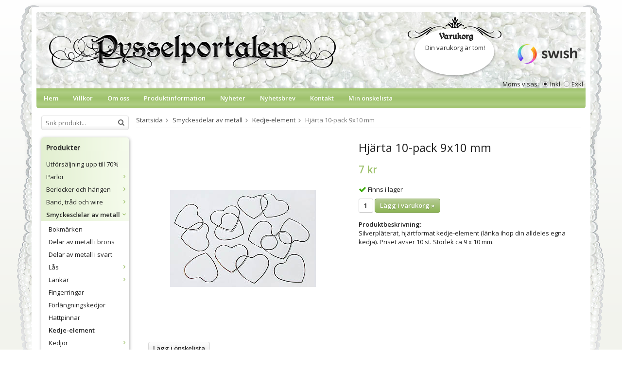

--- FILE ---
content_type: text/html; charset=UTF-8
request_url: https://pysselportalen.se/smyckesdelar-av-metall/kedje-element/hjarta-10-pack-9x10-mm/
body_size: 13792
content:
<!doctype html>
<html lang="sv" class="">
<head>
	<meta http-equiv="content-type" content="text/html; charset=utf-8">

	<title>Hjärta 10-pack 9x10 mm - Kedje-element - Smyckesdelar av metall - Pysselportalen.se</title>

	<meta name="description" content="Silverpläterat, hjärtformat kedje-element (länka ihop din alldeles egna kedja). Priset avser 10 st. Storlek ca 9 x 10 mm">
	<meta name="keywords" content="">
	<meta name="robots" content="index, follow">
				<meta name="viewport" content="width=device-width, initial-scale=1">
				<!-- WIKINGGRUPPEN 8.5.0 -->

	<link rel="shortcut icon" href="/favicon.png">
	<link rel="stylesheet" href="//fonts.googleapis.com/css?family=Open+Sans:400italic,600italic,700italic,400,600,700">
	<link rel="stylesheet" href="//wgrremote.se/fonts/wgr-icons/1.0/wgr-icons.min.css">
	<link rel="stylesheet" href="/frontend/view_desktop/css/compiled248.css">
<link rel="canonical" href="https://pysselportalen.se/smyckesdelar-av-metall/kedje-element/hjarta-10-pack-9x10-mm/">
<script>
(function(i,s,o,g,r,a,m){i['GoogleAnalyticsObject']=r;i[r]=i[r]||function(){
			(i[r].q=i[r].q||[]).push(arguments)},i[r].l=1*new Date();a=s.createElement(o),
			m=s.getElementsByTagName(o)[0];a.async=1;a.src=g;m.parentNode.insertBefore(a,m)
			})(window,document,'script','//www.google-analytics.com/analytics.js','ga');
			ga('create', 'UA-4822238-1', 'auto'); ga('require', 'ec'); ga('set', '&cu', 'SEK');ga('ec:addProduct', {"name":"Hj\u00e4rta 10-pack 9x10 mm","id":1796,"price":7,"category":"smyckesdelar-av-metall\/kedje-element"}); ga('ec:setAction', 'detail'); ga('send', 'pageview'); 
</script><!-- Hotjar Tracking Code for https://pysselportalen.se/ -->
<script>
    (function(h,o,t,j,a,r){
        h.hj=h.hj||function(){(h.hj.q=h.hj.q||[]).push(arguments)};
        h._hjSettings={hjid:616268,hjsv:5};
        a=o.getElementsByTagName('head')[0];
        r=o.createElement('script');r.async=1;
        r.src=t+h._hjSettings.hjid+j+h._hjSettings.hjsv;
        a.appendChild(r);
    })(window,document,'//static.hotjar.com/c/hotjar-','.js?sv=');
</script>

<meta name="google-site-verification" content="cXubMBAWeg-vjTjny2XDLDXjzY3-IUAGrWvUj4zLHeE" /><link rel="stylesheet" type="text/css" href="/js/jquery.fancybox-2.15/jquery.fancybox.css" media="screen"><meta property="og:title" content="Hjärta 10-pack 9x10 mm"/>
			<meta property="og:description" content="Silverpläterat, hjärtformat kedje-element (länka ihop din alldeles egna kedja). Priset avser 10 st. Storlek ca 9 x 10 mm."/>
			<meta property="og:type" content="product"/>
			<meta property="og:url" content="https://pysselportalen.se/smyckesdelar-av-metall/kedje-element/hjarta-10-pack-9x10-mm/"/>
			<meta property="og:site_name" content="Pysselportalen"/>
			<meta property="product:retailer_item_id" content="KESi-1013"/><meta property="product:price:amount" content="7" />
					<meta property="product:price:currency" content="SEK" /><meta property="product:availability" content="instock" /><meta property="og:image" content="https://pysselportalen.se/images/normal/kesi-1013.jpg"/></head>
	<body itemscope itemtype="http://schema.org/ItemPage"><div id="fb-root"></div>	<div class="l-mobile-header">
		<button class="neutral-btn mini-menu js-touch-area"><i class="wgr-icon icon-list2"></i></button>
		<a href="/"><img src="/frontend/view_desktop/design/logos/logo_sv.png" class="mini-site-logo" alt="Pysselportalen"></a>
		<div class="mini-cart-info"><span class="mini-cart-info-text">Produkten har blivit tillagd i varukorgen</span></div>
		<button class="neutral-btn mini-cart js-touch-area" onclick="goToURL('/checkout')"><div class="mini-cart-inner"><i class="wgr-icon icon-cart"></i></div></button>
	</div>
    <div class="l-mobile-header__border"></div>
	<div class="l-holder clearfix">
	
    <div class="l-holder-border__top"></div>
    <div class="l-holder-border l-holder-border__left"></div>
    <div class="l-holder-border l-holder-border__right"></div>

	<div class="l-header clearfix" itemscope itemtype="http://schema.org/WPHeader">
		<a class="site-logo" href="/"><img src="/frontend/view_desktop/design/logos/logo_sv.png" alt="Pysselportalen"></a>

		<div class="l-header__right right"><p>&nbsp;</p><p><img alt="" src="https://cdn.klarna.com/1.0/shared/image/generic/logo/sv_se/basic/logo_black.png?width=120"></p><p><img alt="" height="40" src="/userfiles/images/Swish_Logo%20red.png" width="130"></p></div>
					<form class="vat-selector" action="#" method="get" onsubmit="return false">
				<span class="vat-selector-title">Moms visas:</span>
									<input type="radio" name="vatsetting" value="inkl" id="vatsetting_inkl"
							onclick="setVATSetting('inkl')"
							 checked>
					<label onclick="setVATSetting('inkl')" for="vatsetting_inkl">Inkl</label>
					<input type="radio" name="vatsetting" value="exkl" id="vatsetting_exkl"
							onclick="setVATSetting('exkl')"
							>
					<label onclick="setVATSetting('exkl')" for="vatsetting_exkl">Exkl</label>
								</form> <!-- End .vat-selector -->
			            <div id="cart-wrap">
            	<h5>Varukorg</h5>
                <div id="topcart-holder">
                    <div id="topcart-area">
                        <i class="wgr-icon icon-cart topcart-font-icon"></i><img src="/frontend/view_desktop/design/topcart_cartsymbol.png" class="topcart-icon" alt="Cart">Din varukorg är tom!<div id="topcart-hoverarea"></div>                    </div>
                </div>
                <div id="popcart">
                                    </div>
            </div>
			        
	</div><!-- End .l-header -->

	<div class="l-menubar clearfix">
					<ul class="nav-float site-nav">
				<li class="site-nav__home"><a href="/">Hem</a></li>

									<li><a href="/info/villkor-0/">Villkor</a></li>
					
				<li><a href="/info/om-oss/">Om oss</a></li>
                
                <li><a href="/info/produktinformation-0/">Produktinformation</a></li>
				
				<li class="hide-for-xlarge"><a href="/news/">Nyheter</a></li>

				<li class="hide-for-xlarge"><a href="/newsletter/">Nyhetsbrev</a></li>

				<li><a href="/contact/">Kontakt</a></li>

                <li><a href="/wishlist/">Min önskelista</a></li>
			</ul><!--End .site-nav -->
				</div> <!-- End .l-menubar -->

	<div class="l-content clearfix">
		<div class="l-sidebar-primary">

						<!-- Search Box -->
			<form method="get" action="/search/" class="site-search input-highlight" itemprop="potentialAction" itemscope itemtype="http://schema.org/SearchAction">
				<meta itemprop="target" content="https://pysselportalen.se/search/?q={q}"/>
				<input type="hidden" name="lang" value="sv">
				<input type="search" value="" name="q" class="neutral-btn site-search__input" placeholder="Sök produkt..." required itemprop="query-input">
				<button type="submit" class="neutral-btn site-search__btn"><i class="wgr-icon icon-search"></i></button>
			</form>

			<!-- Categories -->
			<div class="module product-module">
				<h5 class="module__heading">Produkter</h5>
				<div class="module__body wipe">
					<ul class="listmenu listmenu-0"><li>
					<a href="/utforsaljning-upp-till-70/" title="Utförsäljning upp till 70%">Utförsäljning upp till 70%</a></li><li>
					<a href="/parlor/" title="Pärlor">Pärlor<i class="menu-node js-menu-node wgr-icon icon-arrow-right5" data-arrows="icon-arrow-down5 icon-arrow-right5"></i></a><ul class="listmenu listmenu-1"><li>
					<a href="/parlor/aluminiumparlor/" title="Aluminiumpärlor">Aluminiumpärlor</a></li><li>
					<a href="/parlor/bokstavsparlor-och-siffror/" title="Bokstavspärlor och siffror">Bokstavspärlor och siffror</a></li><li>
					<a href="/parlor/cats-eye-parlor-kattoga/" title="Cat&#039;s Eye-pärlor (kattöga)">Cat's Eye-pärlor (kattöga)</a></li><li>
					<a href="/parlor/cloisonne-parlor/" title="Cloisonné-pärlor">Cloisonné-pärlor</a></li><li>
					<a href="/parlor/doskallar/" title="Döskallar">Döskallar</a></li><li>
					<a href="/parlor/glasparlor-efter-form/" title="Glaspärlor efter form">Glaspärlor efter form<i class="menu-node js-menu-node wgr-icon icon-arrow-right5" data-arrows="icon-arrow-down5 icon-arrow-right5"></i></a><ul class="listmenu listmenu-2"><li>
					<a href="/parlor/glasparlor-efter-form/stora-hangen/" title="Stora hängen">Stora hängen</a></li><li>
					<a href="/parlor/glasparlor-efter-form/runda-3-5-mm/" title="Runda 3-5 mm">Runda 3-5 mm</a></li><li>
					<a href="/parlor/glasparlor-efter-form/runda-6-mm/" title="Runda 6 mm">Runda 6 mm</a></li><li>
					<a href="/parlor/glasparlor-efter-form/runda-8-mm/" title="Runda 8 mm">Runda 8 mm</a></li><li>
					<a href="/parlor/glasparlor-efter-form/runda-10-11-mm/" title="Runda 10-11 mm">Runda 10-11 mm</a></li><li>
					<a href="/parlor/glasparlor-efter-form/runda-12-mm/" title="Runda 12 mm">Runda 12 mm</a></li><li>
					<a href="/parlor/glasparlor-efter-form/runda-14-mm/" title="Runda 14 mm">Runda 14 mm</a></li><li>
					<a href="/parlor/glasparlor-efter-form/runda-16-20-mm/" title="Runda 16-20 mm">Runda 16-20 mm</a></li><li>
					<a href="/parlor/glasparlor-efter-form/fonsterparlor/" title="Fönsterpärlor">Fönsterpärlor</a></li><li>
					<a href="/parlor/glasparlor-efter-form/blommor/" title="Blommor">Blommor</a></li><li>
					<a href="/parlor/glasparlor-efter-form/biocone/" title="Biocone">Biocone</a></li><li>
					<a href="/parlor/glasparlor-efter-form/droppar/" title="Droppar">Droppar</a></li><li>
					<a href="/parlor/glasparlor-efter-form/facetter/" title="Facetter">Facetter</a></li><li>
					<a href="/parlor/glasparlor-efter-form/fjarilar/" title="Fjärilar">Fjärilar</a></li><li>
					<a href="/parlor/glasparlor-efter-form/hjartan/" title="Hjärtan">Hjärtan</a></li><li>
					<a href="/parlor/glasparlor-efter-form/kuber/" title="Kuber">Kuber</a></li><li>
					<a href="/parlor/glasparlor-efter-form/mixar/" title="Mixar">Mixar</a></li><li>
					<a href="/parlor/glasparlor-efter-form/nuggets-bumlingar/" title="Nuggets/bumlingar">Nuggets/bumlingar</a></li><li>
					<a href="/parlor/glasparlor-efter-form/parlor-med-flera-hal/" title="Pärlor med flera hål">Pärlor med flera hål</a></li><li>
					<a href="/parlor/glasparlor-efter-form/satinparlor/" title="Satinpärlor">Satinpärlor</a></li><li>
					<a href="/parlor/glasparlor-efter-form/seedbeads/" title="Seedbeads">Seedbeads</a></li><li>
					<a href="/parlor/glasparlor-efter-form/snoflingor/" title="Snöflingor">Snöflingor</a></li><li>
					<a href="/parlor/glasparlor-efter-form/stjarnor/" title="Stjärnor">Stjärnor</a></li><li>
					<a href="/parlor/glasparlor-efter-form/stora-hjartan/" title="Stora hjärtan">Stora hjärtan</a></li><li>
					<a href="/parlor/glasparlor-efter-form/stora-hal/" title="Stora hål">Stora hål</a></li><li>
					<a href="/parlor/glasparlor-efter-form/anglakjolar/" title="Änglakjolar">Änglakjolar</a></li><li>
					<a href="/parlor/glasparlor-efter-form/ovriga/" title="Övriga">Övriga</a></li></ul></li><li>
					<a href="/parlor/glasparlor-efter-farg/" title="Glaspärlor efter färg">Glaspärlor efter färg<i class="menu-node js-menu-node wgr-icon icon-arrow-right5" data-arrows="icon-arrow-down5 icon-arrow-right5"></i></a><ul class="listmenu listmenu-2"><li>
					<a href="/parlor/glasparlor-efter-farg/bla/" title="Blå">Blå</a></li><li>
					<a href="/parlor/glasparlor-efter-farg/brun-beige/" title="Brun/beige">Brun/beige</a></li><li>
					<a href="/parlor/glasparlor-efter-farg/flerfargade/" title="Flerfärgade">Flerfärgade</a></li><li>
					<a href="/parlor/glasparlor-efter-farg/gron-teal/" title="Grön/teal">Grön/teal</a></li><li>
					<a href="/parlor/glasparlor-efter-farg/guld-gul/" title="Guld/gul">Guld/gul</a></li><li>
					<a href="/parlor/glasparlor-efter-farg/orange/" title="Orange">Orange</a></li><li>
					<a href="/parlor/glasparlor-efter-farg/rosa-lila/" title="Rosa/lila">Rosa/lila</a></li><li>
					<a href="/parlor/glasparlor-efter-farg/rod/" title="Röd">Röd</a></li><li>
					<a href="/parlor/glasparlor-efter-farg/silver-gra/" title="Silver/grå">Silver/grå</a></li><li>
					<a href="/parlor/glasparlor-efter-farg/svart/" title="Svart">Svart</a></li><li>
					<a href="/parlor/glasparlor-efter-farg/transparent/" title="Transparent">Transparent</a></li><li>
					<a href="/parlor/glasparlor-efter-farg/turkos/" title="Turkos">Turkos</a></li><li>
					<a href="/parlor/glasparlor-efter-farg/vit/" title="Vit">Vit</a></li></ul></li><li>
					<a href="/parlor/halvadelstenar/" title="Halvädelstenar">Halvädelstenar<i class="menu-node js-menu-node wgr-icon icon-arrow-right5" data-arrows="icon-arrow-down5 icon-arrow-right5"></i></a><ul class="listmenu listmenu-2"><li>
					<a href="/parlor/halvadelstenar/agat/" title="Agat">Agat</a></li><li>
					<a href="/parlor/halvadelstenar/ametist/" title="Ametist">Ametist</a></li><li>
					<a href="/parlor/halvadelstenar/hematit/" title="Hematit">Hematit</a></li><li>
					<a href="/parlor/halvadelstenar/howlite/" title="Howlite">Howlite</a></li><li>
					<a href="/parlor/halvadelstenar/jade/" title="Jade">Jade</a></li><li>
					<a href="/parlor/halvadelstenar/jasper/" title="Jasper">Jasper</a></li><li>
					<a href="/parlor/halvadelstenar/korall/" title="Korall">Korall</a></li><li>
					<a href="/parlor/halvadelstenar/lavasten/" title="Lavasten">Lavasten</a></li><li>
					<a href="/parlor/halvadelstenar/rosenkvarts/" title="Rosenkvarts">Rosenkvarts</a></li><li>
					<a href="/parlor/halvadelstenar/turkoser/" title="Turkoser">Turkoser</a></li><li>
					<a href="/parlor/halvadelstenar/ovriga-stenar/" title="Övriga stenar">Övriga stenar</a></li><li>
					<a href="/parlor/halvadelstenar/hangen-av-sten/" title="Hängen av sten">Hängen av sten</a></li></ul></li><li>
					<a href="/parlor/heishi-parlor/" title="Heishi pärlor">Heishi pärlor</a></li><li>
					<a href="/parlor/keramik-lera/" title="Keramik/Lera">Keramik/Lera</a></li><li>
					<a href="/parlor/klamparlor/" title="Klämpärlor">Klämpärlor</a></li><li>
					<a href="/parlor/krackelerade-parlor/" title="Krackelerade pärlor">Krackelerade pärlor</a></li><li>
					<a href="/parlor/lampwork-parlor/" title="Lampwork-pärlor">Lampwork-pärlor<i class="menu-node js-menu-node wgr-icon icon-arrow-right5" data-arrows="icon-arrow-down5 icon-arrow-right5"></i></a><ul class="listmenu listmenu-2"><li>
					<a href="/parlor/lampwork-parlor/blommor/" title="Blommor">Blommor</a></li><li>
					<a href="/parlor/lampwork-parlor/djur-och-natur/" title="Djur och natur">Djur och natur</a></li><li>
					<a href="/parlor/lampwork-parlor/droppar/" title="Droppar">Droppar</a></li><li>
					<a href="/parlor/lampwork-parlor/fyrkantiga/" title="Fyrkantiga">Fyrkantiga</a></li><li>
					<a href="/parlor/lampwork-parlor/hjartan/" title="Hjärtan">Hjärtan</a></li><li>
					<a href="/parlor/lampwork-parlor/mixar/" title="Mixar">Mixar</a></li><li>
					<a href="/parlor/lampwork-parlor/ovaler/" title="Ovaler">Ovaler</a></li><li>
					<a href="/parlor/lampwork-parlor/rondeller/" title="Rondeller">Rondeller</a></li><li>
					<a href="/parlor/lampwork-parlor/runda/" title="Runda">Runda</a></li><li>
					<a href="/parlor/lampwork-parlor/tubformade/" title="Tubformade">Tubformade</a></li><li>
					<a href="/parlor/lampwork-parlor/ovrigt/" title="Övrigt">Övrigt</a></li></ul></li><li>
					<a href="/parlor/metallparlor/" title="Metallpärlor">Metallpärlor<i class="menu-node js-menu-node wgr-icon icon-arrow-right5" data-arrows="icon-arrow-down5 icon-arrow-right5"></i></a><ul class="listmenu listmenu-2"><li>
					<a href="/parlor/metallparlor/guld/" title="Guld">Guld</a></li><li>
					<a href="/parlor/metallparlor/med-text/" title="Med text">Med text</a></li><li>
					<a href="/parlor/metallparlor/silver/" title="Silver">Silver</a></li><li>
					<a href="/parlor/metallparlor/svarta/" title="Svarta">Svarta</a></li></ul></li><li>
					<a href="/parlor/millefioriparlor/" title="Millefioripärlor">Millefioripärlor</a></li><li>
					<a href="/parlor/parlmixar/" title="Pärlmixar">Pärlmixar<i class="menu-node js-menu-node wgr-icon icon-arrow-right5" data-arrows="icon-arrow-down5 icon-arrow-right5"></i></a><ul class="listmenu listmenu-2"><li>
					<a href="/parlor/parlmixar/acryl/" title="Acryl">Acryl</a></li><li>
					<a href="/parlor/parlmixar/glasparlor/" title="Glaspärlor">Glaspärlor</a></li><li>
					<a href="/parlor/parlmixar/naturmaterial/" title="Naturmaterial">Naturmaterial</a></li><li>
					<a href="/parlor/parlmixar/indiska-parlor/" title="Indiska pärlor">Indiska pärlor</a></li><li>
					<a href="/parlor/parlmixar/lampwork/" title="Lampwork">Lampwork</a></li><li>
					<a href="/parlor/parlmixar/wirewrapped/" title="Wirewrapped">Wirewrapped</a></li></ul></li><li>
					<a href="/parlor/parlor-av-akryl-eller-plast/" title="Pärlor av akryl eller plast">Pärlor av akryl eller plast</a></li><li>
					<a href="/parlor/parlor-av-guldfolie/" title="Pärlor av guldfolie">Pärlor av guldfolie</a></li><li>
					<a href="/parlor/parlor-av-guldsten/" title="Pärlor av guldsten">Pärlor av guldsten</a></li><li>
					<a href="/parlor/parlor-av-mansten/" title="Pärlor av månsten">Pärlor av månsten</a></li><li>
					<a href="/parlor/parlor-av-snackskal/" title="Pärlor av snäckskal">Pärlor av snäckskal</a></li><li>
					<a href="/parlor/parlor-med-stora-hal/" title="Pärlor med stora hål">Pärlor med stora hål</a></li><li>
					<a href="/parlor/reflexparlor/" title="Reflexpärlor">Reflexpärlor</a></li><li>
					<a href="/parlor/seedbeads-parlor/" title="Seedbeads-pärlor">Seedbeads-pärlor</a></li><li>
					<a href="/parlor/silverfolieparlor/" title="Silverfoliepärlor">Silverfoliepärlor</a></li><li>
					<a href="/parlor/strassparlor/" title="Strasspärlor">Strasspärlor<i class="menu-node js-menu-node wgr-icon icon-arrow-right5" data-arrows="icon-arrow-down5 icon-arrow-right5"></i></a><ul class="listmenu listmenu-2"><li>
					<a href="/parlor/strassparlor/blommor/" title="Blommor">Blommor</a></li><li>
					<a href="/parlor/strassparlor/bollar/" title="Bollar">Bollar</a></li><li>
					<a href="/parlor/strassparlor/fyrkanter/" title="Fyrkanter">Fyrkanter</a></li><li>
					<a href="/parlor/strassparlor/hangen/" title="Hängen">Hängen</a></li><li>
					<a href="/parlor/strassparlor/rondeller/" title="Rondeller">Rondeller</a></li><li>
					<a href="/parlor/strassparlor/smyckesdelare/" title="Smyckesdelare">Smyckesdelare</a></li><li>
					<a href="/parlor/strassparlor/ovriga/" title="Övriga">Övriga</a></li></ul></li><li>
					<a href="/parlor/sotvattensparlor/" title="Sötvattenspärlor">Sötvattenspärlor</a></li><li>
					<a href="/parlor/traparlor/" title="Träpärlor">Träpärlor</a></li><li>
					<a href="/parlor/tygparlor/" title="Tygpärlor">Tygpärlor</a></li><li>
					<a href="/parlor/vaxade-parlor/" title="Vaxade pärlor">Vaxade pärlor</a></li><li>
					<a href="/parlor/wirewrapped-parlor/" title="Wirewrapped-pärlor">Wirewrapped-pärlor</a></li></ul></li><li>
					<a href="/berlocker-och-hangen/" title="Berlocker och hängen">Berlocker och hängen<i class="menu-node js-menu-node wgr-icon icon-arrow-right5" data-arrows="icon-arrow-down5 icon-arrow-right5"></i></a><ul class="listmenu listmenu-1"><li>
					<a href="/berlocker-och-hangen/hangen-efter-material/" title="Hängen efter material">Hängen efter material<i class="menu-node js-menu-node wgr-icon icon-arrow-right5" data-arrows="icon-arrow-down5 icon-arrow-right5"></i></a><ul class="listmenu listmenu-2"><li>
					<a href="/berlocker-och-hangen/hangen-efter-material/emalj/" title="Emalj">Emalj<i class="menu-node js-menu-node wgr-icon icon-arrow-right5" data-arrows="icon-arrow-down5 icon-arrow-right5"></i></a><ul class="listmenu listmenu-3"><li>
					<a href="/berlocker-och-hangen/hangen-efter-material/emalj/blandade-farger/" title="Blandade färger">Blandade färger</a></li><li>
					<a href="/berlocker-och-hangen/hangen-efter-material/emalj/bla/" title="Blå">Blå</a></li><li>
					<a href="/berlocker-och-hangen/hangen-efter-material/emalj/brun/" title="Brun">Brun</a></li><li>
					<a href="/berlocker-och-hangen/hangen-efter-material/emalj/gron/" title="Grön">Grön</a></li><li>
					<a href="/berlocker-och-hangen/hangen-efter-material/emalj/gul/" title="Gul">Gul</a></li><li>
					<a href="/berlocker-och-hangen/hangen-efter-material/emalj/lila/" title="Lila">Lila</a></li><li>
					<a href="/berlocker-och-hangen/hangen-efter-material/emalj/rosa/" title="Rosa">Rosa</a></li><li>
					<a href="/berlocker-och-hangen/hangen-efter-material/emalj/rod/" title="Röd">Röd</a></li><li>
					<a href="/berlocker-och-hangen/hangen-efter-material/emalj/svart-gra/" title="Svart/grå">Svart/grå</a></li><li>
					<a href="/berlocker-och-hangen/hangen-efter-material/emalj/turkos/" title="Turkos">Turkos</a></li><li>
					<a href="/berlocker-och-hangen/hangen-efter-material/emalj/vit/" title="Vit">Vit</a></li></ul></li><li>
					<a href="/berlocker-och-hangen/hangen-efter-material/fimolera/" title="Fimolera">Fimolera</a></li><li>
					<a href="/berlocker-och-hangen/hangen-efter-material/glas/" title="Glas">Glas</a></li><li>
					<a href="/berlocker-och-hangen/hangen-efter-material/guldplaterat/" title="Guldpläterat">Guldpläterat</a></li><li>
					<a href="/berlocker-och-hangen/hangen-efter-material/kristall/" title="Kristall">Kristall</a></li><li>
					<a href="/berlocker-och-hangen/hangen-efter-material/snackskal/" title="Snäckskal">Snäckskal</a></li><li>
					<a href="/berlocker-och-hangen/hangen-efter-material/exklusiva-stenar/" title="Exklusiva stenar">Exklusiva stenar</a></li></ul></li><li>
					<a href="/berlocker-och-hangen/hangen-efter-motiv/" title="Hängen efter motiv">Hängen efter motiv<i class="menu-node js-menu-node wgr-icon icon-arrow-right5" data-arrows="icon-arrow-down5 icon-arrow-right5"></i></a><ul class="listmenu listmenu-2"><li>
					<a href="/berlocker-och-hangen/hangen-efter-motiv/barnrelaterat/" title="Barnrelaterat">Barnrelaterat</a></li><li>
					<a href="/berlocker-och-hangen/hangen-efter-motiv/djur-och-natur/" title="Djur och natur">Djur och natur</a></li><li>
					<a href="/berlocker-och-hangen/hangen-efter-motiv/fortskaffningsmedel/" title="Fortskaffningsmedel">Fortskaffningsmedel</a></li><li>
					<a href="/berlocker-och-hangen/hangen-efter-motiv/doskallar/" title="Döskallar">Döskallar</a></li><li>
					<a href="/berlocker-och-hangen/hangen-efter-motiv/hjartan/" title="Hjärtan">Hjärtan</a></li><li>
					<a href="/berlocker-och-hangen/hangen-efter-motiv/med-text/" title="Med text">Med text</a></li><li>
					<a href="/berlocker-och-hangen/hangen-efter-motiv/klader-mode/" title="Kläder/mode">Kläder/mode</a></li><li>
					<a href="/berlocker-och-hangen/hangen-efter-motiv/laskiga/" title="Läskiga">Läskiga</a></li><li>
					<a href="/berlocker-och-hangen/hangen-efter-motiv/musik/" title="Musik">Musik</a></li><li>
					<a href="/berlocker-och-hangen/hangen-efter-motiv/manniskor/" title="Människor">Människor</a></li><li>
					<a href="/berlocker-och-hangen/hangen-efter-motiv/strand-hav/" title="Strand/hav">Strand/hav</a></li><li>
					<a href="/berlocker-och-hangen/hangen-efter-motiv/symboler/" title="Symboler">Symboler</a></li><li>
					<a href="/berlocker-och-hangen/hangen-efter-motiv/anglavingar/" title="Änglavingar">Änglavingar</a></li><li>
					<a href="/berlocker-och-hangen/hangen-efter-motiv/ovriga-former/" title="Övriga former">Övriga former</a></li></ul></li><li>
					<a href="/berlocker-och-hangen/parl-berlock-hangare/" title="Pärl/berlock hängare">Pärl/berlock hängare</a></li><li>
					<a href="/berlocker-och-hangen/parlburar/" title="Pärlburar">Pärlburar</a></li><li>
					<a href="/berlocker-och-hangen/stora-hangen/" title="Stora hängen">Stora hängen</a></li><li>
					<a href="/berlocker-och-hangen/orhangesamnen/" title="Örhängesämnen">Örhängesämnen</a></li></ul></li><li>
					<a href="/band-trad-och-wire/" title="Band, tråd och wire">Band, tråd och wire<i class="menu-node js-menu-node wgr-icon icon-arrow-right5" data-arrows="icon-arrow-down5 icon-arrow-right5"></i></a><ul class="listmenu listmenu-1"><li>
					<a href="/band-trad-och-wire/fardiga-band/" title="Färdiga band">Färdiga band</a></li><li>
					<a href="/band-trad-och-wire/gummislang/" title="Gummislang">Gummislang</a></li><li>
					<a href="/band-trad-och-wire/lader/" title="Läder">Läder</a></li><li>
					<a href="/band-trad-och-wire/makrame/" title="Makramé">Makramé</a></li><li>
					<a href="/band-trad-och-wire/metalltrad/" title="Metalltråd">Metalltråd</a></li><li>
					<a href="/band-trad-och-wire/memorywire/" title="Memorywire">Memorywire</a></li><li>
					<a href="/band-trad-och-wire/mocka/" title="Mocka">Mocka</a></li><li>
					<a href="/band-trad-och-wire/organza/" title="Organza">Organza</a></li><li>
					<a href="/band-trad-och-wire/paracord/" title="Paracord">Paracord<i class="menu-node js-menu-node wgr-icon icon-arrow-right5" data-arrows="icon-arrow-down5 icon-arrow-right5"></i></a><ul class="listmenu listmenu-2"><li>
					<a href="/band-trad-och-wire/paracord/paracord-4-mm/" title="Paracord 4 mm">Paracord 4 mm</a></li><li>
					<a href="/band-trad-och-wire/paracord/las-buckle/" title="Lås/buckle">Lås/buckle</a></li></ul></li><li>
					<a href="/band-trad-och-wire/satin/" title="Satin">Satin</a></li><li>
					<a href="/band-trad-och-wire/snoddar-och-tofsar/" title="Snoddar och tofsar">Snoddar och tofsar<i class="menu-node js-menu-node wgr-icon icon-arrow-right5" data-arrows="icon-arrow-down5 icon-arrow-right5"></i></a><ul class="listmenu listmenu-2"><li>
					<a href="/band-trad-och-wire/snoddar-och-tofsar/glasogonsnoddar/" title="Glasögonsnoddar">Glasögonsnoddar</a></li><li>
					<a href="/band-trad-och-wire/snoddar-och-tofsar/mobilsnoddar/" title="Mobilsnoddar">Mobilsnoddar</a></li><li>
					<a href="/band-trad-och-wire/snoddar-och-tofsar/tofsar/" title="Tofsar">Tofsar</a></li></ul></li><li>
					<a href="/band-trad-och-wire/trad-lina/" title="Tråd, Lina">Tråd, Lina</a></li><li>
					<a href="/band-trad-och-wire/wire/" title="Wire">Wire</a></li></ul></li><li class="is-listmenu-opened">
					<a class="selected" href="/smyckesdelar-av-metall/" title="Smyckesdelar av metall">Smyckesdelar av metall<i class="menu-node js-menu-node wgr-icon icon-arrow-down5" data-arrows="icon-arrow-down5 icon-arrow-right5"></i></a><ul class="listmenu listmenu-1"><li>
					<a href="/smyckesdelar-av-metall/bokmarken/" title="Bokmärken">Bokmärken</a></li><li>
					<a href="/smyckesdelar-av-metall/delar-av-metall-i-brons/" title="Delar av metall i brons">Delar av metall i brons</a></li><li>
					<a href="/smyckesdelar-av-metall/delar-av-metall-i-svart/" title="Delar av metall i svart">Delar av metall i svart</a></li><li>
					<a href="/smyckesdelar-av-metall/las/" title="Lås">Lås<i class="menu-node js-menu-node wgr-icon icon-arrow-right5" data-arrows="icon-arrow-down5 icon-arrow-right5"></i></a><ul class="listmenu listmenu-2"><li>
					<a href="/smyckesdelar-av-metall/las/las-silverplaterade/" title="Lås silverpläterade">Lås silverpläterade</a></li><li>
					<a href="/smyckesdelar-av-metall/las/las-guldplaterade/" title="Lås guldpläterade">Lås guldpläterade</a></li><li>
					<a href="/smyckesdelar-av-metall/las/las-ovriga/" title="Lås övriga">Lås övriga</a></li></ul></li><li>
					<a href="/smyckesdelar-av-metall/lankar/" title="Länkar">Länkar<i class="menu-node js-menu-node wgr-icon icon-arrow-right5" data-arrows="icon-arrow-down5 icon-arrow-right5"></i></a><ul class="listmenu listmenu-2"><li>
					<a href="/smyckesdelar-av-metall/lankar/silver/" title="Silver">Silver</a></li><li>
					<a href="/smyckesdelar-av-metall/lankar/ovriga/" title="Övriga">Övriga</a></li></ul></li><li>
					<a href="/smyckesdelar-av-metall/fingerringar/" title="Fingerringar">Fingerringar</a></li><li>
					<a href="/smyckesdelar-av-metall/forlangningskedjor/" title="Förlängningskedjor">Förlängningskedjor</a></li><li>
					<a href="/smyckesdelar-av-metall/hattpinnar/" title="Hattpinnar">Hattpinnar</a></li><li class="is-listmenu-opened">
					<a class="selected" href="/smyckesdelar-av-metall/kedje-element/" title="Kedje-element">Kedje-element</a></li><li>
					<a href="/smyckesdelar-av-metall/kedjor/" title="Kedjor">Kedjor<i class="menu-node js-menu-node wgr-icon icon-arrow-right5" data-arrows="icon-arrow-down5 icon-arrow-right5"></i></a><ul class="listmenu listmenu-2"><li>
					<a href="/smyckesdelar-av-metall/kedjor/silver/" title="Silver">Silver</a></li><li>
					<a href="/smyckesdelar-av-metall/kedjor/guld/" title="Guld">Guld</a></li><li>
					<a href="/smyckesdelar-av-metall/kedjor/brons/" title="Brons">Brons</a></li><li>
					<a href="/smyckesdelar-av-metall/kedjor/svart/" title="Svart">Svart</a></li></ul></li><li>
					<a href="/smyckesdelar-av-metall/knutgommor/" title="Knutgömmor">Knutgömmor</a></li><li>
					<a href="/smyckesdelar-av-metall/parlhattar/" title="Pärlhattar">Pärlhattar<i class="menu-node js-menu-node wgr-icon icon-arrow-right5" data-arrows="icon-arrow-down5 icon-arrow-right5"></i></a><ul class="listmenu listmenu-2"><li>
					<a href="/smyckesdelar-av-metall/parlhattar/silver/" title="Silver">Silver</a></li><li>
					<a href="/smyckesdelar-av-metall/parlhattar/guld-ovriga/" title="Guld/Övriga">Guld/Övriga</a></li></ul></li><li>
					<a href="/smyckesdelar-av-metall/parlhangare/" title="Pärlhängare">Pärlhängare<i class="menu-node js-menu-node wgr-icon icon-arrow-right5" data-arrows="icon-arrow-down5 icon-arrow-right5"></i></a><ul class="listmenu listmenu-2"><li>
					<a href="/smyckesdelar-av-metall/parlhangare/silver/" title="Silver">Silver</a></li><li>
					<a href="/smyckesdelar-av-metall/parlhangare/guld/" title="Guld">Guld</a></li></ul></li><li>
					<a href="/smyckesdelar-av-metall/parlramar/" title="Pärlramar">Pärlramar</a></li><li>
					<a href="/smyckesdelar-av-metall/ringar/" title="Ringar">Ringar</a></li><li>
					<a href="/smyckesdelar-av-metall/smyckesdelare/" title="Smyckesdelare">Smyckesdelare<i class="menu-node js-menu-node wgr-icon icon-arrow-right5" data-arrows="icon-arrow-down5 icon-arrow-right5"></i></a><ul class="listmenu listmenu-2"><li>
					<a href="/smyckesdelar-av-metall/smyckesdelare/metall/" title="Metall">Metall</a></li><li>
					<a href="/smyckesdelar-av-metall/smyckesdelare/strass/" title="Strass">Strass</a></li><li>
					<a href="/smyckesdelar-av-metall/smyckesdelare/ovriga/" title="Övriga">Övriga</a></li></ul></li><li>
					<a href="/smyckesdelar-av-metall/swarovski/" title="Swarovski">Swarovski<i class="menu-node js-menu-node wgr-icon icon-arrow-right5" data-arrows="icon-arrow-down5 icon-arrow-right5"></i></a><ul class="listmenu listmenu-2"><li>
					<a href="/smyckesdelar-av-metall/swarovski/swarovski/" title="Swarovski">Swarovski</a></li></ul></li><li>
					<a href="/smyckesdelar-av-metall/andklammor/" title="Ändklämmor">Ändklämmor</a></li><li>
					<a href="/smyckesdelar-av-metall/oglepinnar/" title="Öglepinnar">Öglepinnar</a></li><li>
					<a href="/smyckesdelar-av-metall/oronkrokar-stickare/" title="Öronkrokar/stickare">Öronkrokar/stickare</a></li><li>
					<a href="/smyckesdelar-av-metall/anglavingar/" title="Änglavingar">Änglavingar</a></li></ul></li><li>
					<a href="/storpack/" title="Storpack">Storpack</a></li><li>
					<a href="/tillbehor-och-verktyg/" title="Tillbehör och verktyg">Tillbehör och verktyg<i class="menu-node js-menu-node wgr-icon icon-arrow-right5" data-arrows="icon-arrow-down5 icon-arrow-right5"></i></a><ul class="listmenu listmenu-1"><li>
					<a href="/tillbehor-och-verktyg/displayer/" title="Displayer">Displayer</a></li><li>
					<a href="/tillbehor-och-verktyg/hjalpmedel/" title="Hjälpmedel">Hjälpmedel</a></li><li>
					<a href="/tillbehor-och-verktyg/forvaring/" title="Förvaring">Förvaring</a></li><li>
					<a href="/tillbehor-och-verktyg/prislappar/" title="Prislappar">Prislappar</a></li><li>
					<a href="/tillbehor-och-verktyg/putsdukar/" title="Putsdukar">Putsdukar</a></li><li>
					<a href="/tillbehor-och-verktyg/pasar-och-askar/" title="Påsar och askar">Påsar och askar</a></li><li>
					<a href="/tillbehor-och-verktyg/verktyg/" title="Verktyg">Verktyg</a></li><li>
					<a href="/tillbehor-och-verktyg/orhangeskartor/" title="Örhängeskartor">Örhängeskartor</a></li></ul></li><li>
					<a href="/presentkort/" title="Presentkort">Presentkort</a></li><li>
					<a href="/inspiration-fardiga-smycken/" title="Inspiration/Färdiga smycken">Inspiration/Färdiga smycken<i class="menu-node js-menu-node wgr-icon icon-arrow-right5" data-arrows="icon-arrow-down5 icon-arrow-right5"></i></a><ul class="listmenu listmenu-1"><li>
					<a href="/inspiration-fardiga-smycken/fardiga-halsband/" title="Färdiga halsband">Färdiga halsband</a></li><li>
					<a href="/inspiration-fardiga-smycken/fardiga-orhangen/" title="Färdiga örhängen">Färdiga örhängen<i class="menu-node js-menu-node wgr-icon icon-arrow-right5" data-arrows="icon-arrow-down5 icon-arrow-right5"></i></a><ul class="listmenu listmenu-2"><li>
					<a href="/inspiration-fardiga-smycken/fardiga-orhangen/bla/" title="Blå">Blå</a></li><li>
					<a href="/inspiration-fardiga-smycken/fardiga-orhangen/brun-beige/" title="Brun/beige">Brun/beige</a></li><li>
					<a href="/inspiration-fardiga-smycken/fardiga-orhangen/gron-teal/" title="Grön/teal">Grön/teal</a></li><li>
					<a href="/inspiration-fardiga-smycken/fardiga-orhangen/guld-gul/" title="Guld/gul">Guld/gul</a></li><li>
					<a href="/inspiration-fardiga-smycken/fardiga-orhangen/lila/" title="Lila">Lila</a></li><li>
					<a href="/inspiration-fardiga-smycken/fardiga-orhangen/orange/" title="Orange">Orange</a></li><li>
					<a href="/inspiration-fardiga-smycken/fardiga-orhangen/rosa/" title="Rosa">Rosa</a></li><li>
					<a href="/inspiration-fardiga-smycken/fardiga-orhangen/rod-vinrod/" title="Röd/vinröd">Röd/vinröd</a></li><li>
					<a href="/inspiration-fardiga-smycken/fardiga-orhangen/silver/" title="Silver">Silver</a></li><li>
					<a href="/inspiration-fardiga-smycken/fardiga-orhangen/svart-gra/" title="Svart/grå">Svart/grå</a></li><li>
					<a href="/inspiration-fardiga-smycken/fardiga-orhangen/turkos/" title="Turkos">Turkos</a></li><li>
					<a href="/inspiration-fardiga-smycken/fardiga-orhangen/vit-transparent/" title="Vit/transparent">Vit/transparent</a></li></ul></li><li>
					<a href="/inspiration-fardiga-smycken/fardiga-armband/" title="Färdiga armband">Färdiga armband</a></li></ul></li><li>
					<a href="/tofsar/" title="Tofsar">Tofsar</a></li><li>
					<a href="/anglakjolar/" title="Änglakjolar">Änglakjolar</a></li><li>
					<a href="/anglavingar/" title="Änglavingar">Änglavingar</a></li></ul>
					<ul class="listmenu listmenu-0">
													<li>
								<a class="" href="/campaigns/">
									Kampanjer								</a>
								<div class="menu-node"></div>
							</li>
							
						<li>
							<a class="" href="/sitemap/" title="Sitemap">Sitemap</a>
							<div class="menu-node"></div>
						</li>
					</ul>
				</div>
			</div> <!-- End .module -->

			
			<!-- Other Stuff -->
			<div class="module">
				<h5 class="module__heading">Övrigt</h5>
				<div class="module__body wipe">
					<ul class="listmenu listmenu-0">
												<li><a class="" href="/news/">Nyheter</a></li>

												<li><a class="" href="/newsletter/">Nyhetsbrev</a></li>

												<li><a class="" href="/links/">Länkar</a></li>

												<li><a class="" href="/contact/">Kontakt</a></li>

													<li><a class="" href="/about-cookies/">Om cookies</a></li>
															<li><a class="" href="/info/information/">Information</a></li>
																<li><a class="" href="/info/om-oss/">Om oss</a></li>
																<li><a class="" href="/info/produktinformation-0/">Produktinformation</a></li>
															<li><a class="" href="/customer-login/">Logga in</a></li>
							
					</ul>
				</div>
			</div> <!-- End .module -->

							<div class="module">
					<h5 class="module__heading">Kundtjänst</h5>
					<div class="module__body"><p>Varmt v&auml;lkommen att kontakta mig (Nina) om du undrar &ouml;ver n&aring;got g&auml;llande Pysselportalen.<br><br><a href="mailto:info@pysselportalen.se">info@pysselportalen.se</a><br>&nbsp;</p><p><strong><i class="wgr-icon icon-phone" style="font-size:20px;"></i><span style="font-size: 14px;">&nbsp;0706772270 ej sms</span></strong></p></div>
				</div><!-- End .module -->
								<div class="module">
					<h5 class="module__heading">Betalsätt</h5>
					<div class="module__body">
													<img class="payment-logo payment-logo--list" alt="Klarna" src="//wgrremote.se/img/logos/klarna/klarna.svg">
														<img class="payment-logo payment-logo--list" alt="Swish" src="//wgrremote.se/img/logos/swish.png">
												</div>
				</div><!-- End .module -->
						</div><!-- End of .l-sidebar-primary -->
		
	<div class="l-main">
					<ol class="nav breadcrumbs clearfix" itemprop="breadcrumb" itemscope itemtype="http://schema.org/BreadcrumbList">
				<li itemprop="itemListElement" itemscope itemtype="http://schema.org/ListItem">
					<meta itemprop="position" content="1">
					<a href="/" itemprop="item"><span itemprop="name">Startsida</span></a><i class="wgr-icon icon-arrow-right5" style="vertical-align:middle;"></i>				</li>
										<li itemprop="itemListElement" itemscope itemtype="http://schema.org/ListItem">
							<meta itemprop="position" content="2">
							<a href="/smyckesdelar-av-metall/" title="Smyckesdelar av metall" itemprop="item"><span itemprop="name">Smyckesdelar av metall</span></a><i class="wgr-icon icon-arrow-right5" style="vertical-align:middle;"></i>						</li>
												<li itemprop="itemListElement" itemscope itemtype="http://schema.org/ListItem">
							<meta itemprop="position" content="3">
							<a href="/smyckesdelar-av-metall/kedje-element/" title="Kedje-element" itemprop="item"><span itemprop="name">Kedje-element</span></a><i class="wgr-icon icon-arrow-right5" style="vertical-align:middle;"></i>						</li>
												<li>Hjärta 10-pack 9x10 mm</li>
									</ol>
					<div class="l-inner"><div itemprop="mainEntity" itemscope itemtype="http://schema.org/Product">
	<div class="l-product">
		<div class="l-product-col-1"><div id="currentBild" class="product-carousel"><img src="/images/normal/kesi-1013.jpg" alt="Hjärta 10-pack 9x10 mm" itemprop="image"></div></div>
	<div class="l-product-col-2">
		<h1 class="product-title" itemprop="name">Hjärta 10-pack 9x10 mm</h1><form name="addToBasketForm" id="addToBasketForm"
			action="/checkout/?action=additem"
			method="post" onsubmit="return checkVisaProdSubmit()">
		<input type="hidden" id="aktivprislista" value="0">
		<input type="hidden" id="aktivprislistaprocent" value="100"><input type="hidden" id="avtalskund" value="0"><div class="product-price-field" itemprop="offers" itemscope itemtype="http://schema.org/Offer">
				<meta itemprop="price" content="7">
				<span id="prisruta" class="price produktpris">7 kr</span>
				<div id="duspararDiv">
					<span id="dusparar" class="muted"></span>
				</div><link itemprop="availability" href="http://schema.org/InStock"><meta itemprop="itemCondition" itemtype="http://schema.org/OfferItemCondition" content="http://schema.org/NewCondition">
				<meta itemprop="priceCurrency" content="SEK">
				</div>		<div id="addToCardButtonDiv">
			<div class="product-stock">
				<div id="lagerstatusFinns" class="product-stock-item in-stock">
					<i class="wgr-icon icon-check"></i> <span class="product-stock-item__text">Finns i lager</span>
				</div>
				<div id="lagerstatusBestallningsvara" class="product-stock-item on-order">
					<span class="product-stock-item__text"><i class="wgr-icon icon-info2"></i> Finns ej i lagret</span>
				</div>
				<div id="lagerstatusFinnsNagra" class="product-stock-item soon-out-of-stock">
					<i class="wgr-icon icon-info2"></i> <span class="product-stock-item__text js-replace-stock-text">.</span>
				</div>
			</div>

			<div class="product-cart-button-wrapper">
				<input type="tel" name="antal" title="Antal" class="product-quantity" maxlength="3" value="1" onkeyup="updateValSum()">
				<a class="btn btn--primary visaprodBuyButton" href="#" onclick="return visaProdSubmit()">Lägg i varukorg &raquo;</a>
			</div>
					</div>
		<div id="lagerstatusFinnsEj" class="product-stock product-stock-item out-of-stock">
			<i class="wgr-icon icon-times"></i> <span class="product-stock-item__text">Finns ej i lagret</span>
		</div>
		<div id="stafflandemain"></div>
		<input type="hidden" id="hasStafflande" value="false">
		<input type="hidden" name="staffAntalFras" value="Antal">
		<input type="hidden" name="staffPrisFras" value="Pris /st">
		<input type="hidden" name="ordPrisFras" value="Ord.">
		<input type="hidden" name="valdKombination" value="2260">
		<input type="hidden" name="varamoms" value="25">
		<input type="hidden" name="inKampanj" value="0">
		<input type="hidden" name="hasValalternativ" value="0">
		<input type="hidden" name="id" value="1796">
		<input type="hidden" name="bestallningsvara" value="0">
		<input type="hidden" name="lagergrans" value="0"><div class="product-description"><b>Produktbeskrivning:</b>
		<div itemprop="description"><p>Silverpl&auml;terat, hj&auml;rtformat kedje-element (l&auml;nka ihop din alldeles egna kedja). Priset avser 10 st. Storlek ca 9 x 10 mm.</p></div>
		<br><br><div style="width:210px; height:80px"
					class="klarna-widget klarna-part-payment"
					data-layout="pale-v2"
					data-eid="K525115_4fd0988c7847"
					data-locale="sv_se"
					data-price="7"
					data-invoice-fee="0">
			   </div></div></form></div><div class="l-product-col-3"><div class="hidden-print"><a class="btn" href="/wishlist/?action=add&id=1796">Lägg i önskelista</a><br><br>		<div class="addthis_toolbox addthis_default_style addthis_20x20_style" addthis:title="Hjärta 10-pack 9x10 mm">
			<a class="addthis_button_facebook"></a>
			<a class="addthis_button_twitter"></a>
			<a class="addthis_button_email"></a>
			<a class="addthis_button_pinterest_share"></a>
			<a class="addthis_button_google_plusone_share"></a>
		</div>
		</div><div id="produktdata">
	<br>
	<b>Artikelnummer:</b><br>
	<span id="articleno">KESi-1013</span>
	<br><br>
			<div id="directLinkblock" class="hidden-print">
			<b>Direktlänk:</b><br>
			<span id="directLink"><a rel="nofollow" href="https://pysselportalen.se/smyckesdelar-av-metall/kedje-element/hjarta-10-pack-9x10-mm/">Högerklicka och kopiera adressen</a></span>
		</div>
		<br>
		</div>
</div></div></div><script type="text/javascript">
var kombinationer = new Array(); var newComb;newComb = new Object;
				newComb.lagertyp = 2;
				newComb.lagret = 66;
				newComb.pris = 7;
				newComb.kampanjpris = 1;
				newComb.prislistapris = '';
				newComb.dbid = 2260;
				newComb.selectedImageID = 0;
				newComb.artno = 'KESi-1013';
				newComb.alternativ = new Array();kombinationer.push(newComb);
</script></div> <!-- End .l-inner -->
</div> <!-- End .l-main -->
</div> <!-- End .l-content -->

<div class="l-footer" itemscope itemtype="http://schema.org/WPFooter">

	<!-- Contact us -->
	<div class="l-footer-col-1">
		<h3>Kontakta oss</h3><table><tbody><tr><td colspan="2">Pysselportalen<br>Hagby 72<br>755 78 V&auml;nge</td></tr><tr><td><i class="wgr-icon icon-phone"></i></td><td>0706772270 ej sms</td></tr><tr><td><i class="wgr-icon icon-envelope"></i></td><td><a href="mailto:info@pysselportalen.se">info@pysselportalen.se</a></td></tr></tbody></table><p>&nbsp;</p>	</div>

	<!-- Follow us -->
	<div class="l-footer-col-2">
			</div>

	<!-- Newsletter subscription -->
	<div class="l-footer-col-3">
		<h3>Nyhetsbrev</h3>
		<form action="/newsletter/" method="post" id="footerNewsletterForm">
			<input type="text" name="epost" class="input-highlight stretched" style="margin-bottom:5px;" size="20" value="E-post..."
					onfocus="if (this.value=='E-post...') this.value=''"
					onblur="if (this.value=='') this.value='E-post...'">
			<a class="btn btn--primary" style="float:right;" href="#" onclick="return footerNewsletterFormSubmit()">
				Anmäl mig</a>
		</form>
	</div>

	<!-- About us -->
	<div class="l-footer-col-overflow">
		<h3>Om oss</h3><p>Pysselportalen innehar f-skattsedel</p><p>Swish nr: 123 277 26 14</p><p>Plusgiro 49 40 69-8<br>Bankgiro 359-3647</p><p>F&ouml;retaget &auml;gs av Katarina Johansson (Nina) och drivs&nbsp;tillsammans med maken Thomas.</p>	</div>

	<!-- footer-payment for mobile-size -->
	<div class="l-footer-payment">
					<img class="payment-logo payment-logo--list" alt="Klarna" src="//wgrremote.se/img/logos/klarna/klarna.svg">
						<img class="payment-logo payment-logo--list" alt="Swish" src="//wgrremote.se/img/logos/swish.png">
				</div><!-- end .l-footer-payment -->
</div><!-- End .l-footer -->

	<div class="l-mobile-nav">

		<!-- Search Box -->
		<form method="get" action="/search/" class="site-search input-highlight">
			<input type="hidden" name="lang" value="sv">
			<input type="search" value="" name="q" class="neutral-btn site-search__input" placeholder="Sök produkt...">

			<button type="submit" class="neutral-btn site-search__btn"><i class="wgr-icon icon-search"></i></button>
		</form>

		<div class="mobile-module">
			<h5 class="mobile-module__heading">Produkter</h5>
			<ul class="mobile-listmenu mobile-listmenu-0"><li>
					<a href="/utforsaljning-upp-till-70/" title="Utförsäljning upp till 70%">Utförsäljning upp till 70%</a></li><li>
					<a href="/parlor/" title="Pärlor">Pärlor<i class="menu-node js-menu-node wgr-icon icon-arrow-right5" data-arrows="icon-arrow-down5 icon-arrow-right5"></i></a><ul class="mobile-listmenu mobile-listmenu-1"><li>
					<a href="/parlor/aluminiumparlor/" title="Aluminiumpärlor">Aluminiumpärlor</a></li><li>
					<a href="/parlor/bokstavsparlor-och-siffror/" title="Bokstavspärlor och siffror">Bokstavspärlor och siffror</a></li><li>
					<a href="/parlor/cats-eye-parlor-kattoga/" title="Cat&#039;s Eye-pärlor (kattöga)">Cat's Eye-pärlor (kattöga)</a></li><li>
					<a href="/parlor/cloisonne-parlor/" title="Cloisonné-pärlor">Cloisonné-pärlor</a></li><li>
					<a href="/parlor/doskallar/" title="Döskallar">Döskallar</a></li><li>
					<a href="/parlor/glasparlor-efter-form/" title="Glaspärlor efter form">Glaspärlor efter form<i class="menu-node js-menu-node wgr-icon icon-arrow-right5" data-arrows="icon-arrow-down5 icon-arrow-right5"></i></a><ul class="mobile-listmenu mobile-listmenu-2"><li>
					<a href="/parlor/glasparlor-efter-form/stora-hangen/" title="Stora hängen">Stora hängen</a></li><li>
					<a href="/parlor/glasparlor-efter-form/runda-3-5-mm/" title="Runda 3-5 mm">Runda 3-5 mm</a></li><li>
					<a href="/parlor/glasparlor-efter-form/runda-6-mm/" title="Runda 6 mm">Runda 6 mm</a></li><li>
					<a href="/parlor/glasparlor-efter-form/runda-8-mm/" title="Runda 8 mm">Runda 8 mm</a></li><li>
					<a href="/parlor/glasparlor-efter-form/runda-10-11-mm/" title="Runda 10-11 mm">Runda 10-11 mm</a></li><li>
					<a href="/parlor/glasparlor-efter-form/runda-12-mm/" title="Runda 12 mm">Runda 12 mm</a></li><li>
					<a href="/parlor/glasparlor-efter-form/runda-14-mm/" title="Runda 14 mm">Runda 14 mm</a></li><li>
					<a href="/parlor/glasparlor-efter-form/runda-16-20-mm/" title="Runda 16-20 mm">Runda 16-20 mm</a></li><li>
					<a href="/parlor/glasparlor-efter-form/fonsterparlor/" title="Fönsterpärlor">Fönsterpärlor</a></li><li>
					<a href="/parlor/glasparlor-efter-form/blommor/" title="Blommor">Blommor</a></li><li>
					<a href="/parlor/glasparlor-efter-form/biocone/" title="Biocone">Biocone</a></li><li>
					<a href="/parlor/glasparlor-efter-form/droppar/" title="Droppar">Droppar</a></li><li>
					<a href="/parlor/glasparlor-efter-form/facetter/" title="Facetter">Facetter</a></li><li>
					<a href="/parlor/glasparlor-efter-form/fjarilar/" title="Fjärilar">Fjärilar</a></li><li>
					<a href="/parlor/glasparlor-efter-form/hjartan/" title="Hjärtan">Hjärtan</a></li><li>
					<a href="/parlor/glasparlor-efter-form/kuber/" title="Kuber">Kuber</a></li><li>
					<a href="/parlor/glasparlor-efter-form/mixar/" title="Mixar">Mixar</a></li><li>
					<a href="/parlor/glasparlor-efter-form/nuggets-bumlingar/" title="Nuggets/bumlingar">Nuggets/bumlingar</a></li><li>
					<a href="/parlor/glasparlor-efter-form/parlor-med-flera-hal/" title="Pärlor med flera hål">Pärlor med flera hål</a></li><li>
					<a href="/parlor/glasparlor-efter-form/satinparlor/" title="Satinpärlor">Satinpärlor</a></li><li>
					<a href="/parlor/glasparlor-efter-form/seedbeads/" title="Seedbeads">Seedbeads</a></li><li>
					<a href="/parlor/glasparlor-efter-form/snoflingor/" title="Snöflingor">Snöflingor</a></li><li>
					<a href="/parlor/glasparlor-efter-form/stjarnor/" title="Stjärnor">Stjärnor</a></li><li>
					<a href="/parlor/glasparlor-efter-form/stora-hjartan/" title="Stora hjärtan">Stora hjärtan</a></li><li>
					<a href="/parlor/glasparlor-efter-form/stora-hal/" title="Stora hål">Stora hål</a></li><li>
					<a href="/parlor/glasparlor-efter-form/anglakjolar/" title="Änglakjolar">Änglakjolar</a></li><li>
					<a href="/parlor/glasparlor-efter-form/ovriga/" title="Övriga">Övriga</a></li></ul></li><li>
					<a href="/parlor/glasparlor-efter-farg/" title="Glaspärlor efter färg">Glaspärlor efter färg<i class="menu-node js-menu-node wgr-icon icon-arrow-right5" data-arrows="icon-arrow-down5 icon-arrow-right5"></i></a><ul class="mobile-listmenu mobile-listmenu-2"><li>
					<a href="/parlor/glasparlor-efter-farg/bla/" title="Blå">Blå</a></li><li>
					<a href="/parlor/glasparlor-efter-farg/brun-beige/" title="Brun/beige">Brun/beige</a></li><li>
					<a href="/parlor/glasparlor-efter-farg/flerfargade/" title="Flerfärgade">Flerfärgade</a></li><li>
					<a href="/parlor/glasparlor-efter-farg/gron-teal/" title="Grön/teal">Grön/teal</a></li><li>
					<a href="/parlor/glasparlor-efter-farg/guld-gul/" title="Guld/gul">Guld/gul</a></li><li>
					<a href="/parlor/glasparlor-efter-farg/orange/" title="Orange">Orange</a></li><li>
					<a href="/parlor/glasparlor-efter-farg/rosa-lila/" title="Rosa/lila">Rosa/lila</a></li><li>
					<a href="/parlor/glasparlor-efter-farg/rod/" title="Röd">Röd</a></li><li>
					<a href="/parlor/glasparlor-efter-farg/silver-gra/" title="Silver/grå">Silver/grå</a></li><li>
					<a href="/parlor/glasparlor-efter-farg/svart/" title="Svart">Svart</a></li><li>
					<a href="/parlor/glasparlor-efter-farg/transparent/" title="Transparent">Transparent</a></li><li>
					<a href="/parlor/glasparlor-efter-farg/turkos/" title="Turkos">Turkos</a></li><li>
					<a href="/parlor/glasparlor-efter-farg/vit/" title="Vit">Vit</a></li></ul></li><li>
					<a href="/parlor/halvadelstenar/" title="Halvädelstenar">Halvädelstenar<i class="menu-node js-menu-node wgr-icon icon-arrow-right5" data-arrows="icon-arrow-down5 icon-arrow-right5"></i></a><ul class="mobile-listmenu mobile-listmenu-2"><li>
					<a href="/parlor/halvadelstenar/agat/" title="Agat">Agat</a></li><li>
					<a href="/parlor/halvadelstenar/ametist/" title="Ametist">Ametist</a></li><li>
					<a href="/parlor/halvadelstenar/hematit/" title="Hematit">Hematit</a></li><li>
					<a href="/parlor/halvadelstenar/howlite/" title="Howlite">Howlite</a></li><li>
					<a href="/parlor/halvadelstenar/jade/" title="Jade">Jade</a></li><li>
					<a href="/parlor/halvadelstenar/jasper/" title="Jasper">Jasper</a></li><li>
					<a href="/parlor/halvadelstenar/korall/" title="Korall">Korall</a></li><li>
					<a href="/parlor/halvadelstenar/lavasten/" title="Lavasten">Lavasten</a></li><li>
					<a href="/parlor/halvadelstenar/rosenkvarts/" title="Rosenkvarts">Rosenkvarts</a></li><li>
					<a href="/parlor/halvadelstenar/turkoser/" title="Turkoser">Turkoser</a></li><li>
					<a href="/parlor/halvadelstenar/ovriga-stenar/" title="Övriga stenar">Övriga stenar</a></li><li>
					<a href="/parlor/halvadelstenar/hangen-av-sten/" title="Hängen av sten">Hängen av sten</a></li></ul></li><li>
					<a href="/parlor/heishi-parlor/" title="Heishi pärlor">Heishi pärlor</a></li><li>
					<a href="/parlor/keramik-lera/" title="Keramik/Lera">Keramik/Lera</a></li><li>
					<a href="/parlor/klamparlor/" title="Klämpärlor">Klämpärlor</a></li><li>
					<a href="/parlor/krackelerade-parlor/" title="Krackelerade pärlor">Krackelerade pärlor</a></li><li>
					<a href="/parlor/lampwork-parlor/" title="Lampwork-pärlor">Lampwork-pärlor<i class="menu-node js-menu-node wgr-icon icon-arrow-right5" data-arrows="icon-arrow-down5 icon-arrow-right5"></i></a><ul class="mobile-listmenu mobile-listmenu-2"><li>
					<a href="/parlor/lampwork-parlor/blommor/" title="Blommor">Blommor</a></li><li>
					<a href="/parlor/lampwork-parlor/djur-och-natur/" title="Djur och natur">Djur och natur</a></li><li>
					<a href="/parlor/lampwork-parlor/droppar/" title="Droppar">Droppar</a></li><li>
					<a href="/parlor/lampwork-parlor/fyrkantiga/" title="Fyrkantiga">Fyrkantiga</a></li><li>
					<a href="/parlor/lampwork-parlor/hjartan/" title="Hjärtan">Hjärtan</a></li><li>
					<a href="/parlor/lampwork-parlor/mixar/" title="Mixar">Mixar</a></li><li>
					<a href="/parlor/lampwork-parlor/ovaler/" title="Ovaler">Ovaler</a></li><li>
					<a href="/parlor/lampwork-parlor/rondeller/" title="Rondeller">Rondeller</a></li><li>
					<a href="/parlor/lampwork-parlor/runda/" title="Runda">Runda</a></li><li>
					<a href="/parlor/lampwork-parlor/tubformade/" title="Tubformade">Tubformade</a></li><li>
					<a href="/parlor/lampwork-parlor/ovrigt/" title="Övrigt">Övrigt</a></li></ul></li><li>
					<a href="/parlor/metallparlor/" title="Metallpärlor">Metallpärlor<i class="menu-node js-menu-node wgr-icon icon-arrow-right5" data-arrows="icon-arrow-down5 icon-arrow-right5"></i></a><ul class="mobile-listmenu mobile-listmenu-2"><li>
					<a href="/parlor/metallparlor/guld/" title="Guld">Guld</a></li><li>
					<a href="/parlor/metallparlor/med-text/" title="Med text">Med text</a></li><li>
					<a href="/parlor/metallparlor/silver/" title="Silver">Silver</a></li><li>
					<a href="/parlor/metallparlor/svarta/" title="Svarta">Svarta</a></li></ul></li><li>
					<a href="/parlor/millefioriparlor/" title="Millefioripärlor">Millefioripärlor</a></li><li>
					<a href="/parlor/parlmixar/" title="Pärlmixar">Pärlmixar<i class="menu-node js-menu-node wgr-icon icon-arrow-right5" data-arrows="icon-arrow-down5 icon-arrow-right5"></i></a><ul class="mobile-listmenu mobile-listmenu-2"><li>
					<a href="/parlor/parlmixar/acryl/" title="Acryl">Acryl</a></li><li>
					<a href="/parlor/parlmixar/glasparlor/" title="Glaspärlor">Glaspärlor</a></li><li>
					<a href="/parlor/parlmixar/naturmaterial/" title="Naturmaterial">Naturmaterial</a></li><li>
					<a href="/parlor/parlmixar/indiska-parlor/" title="Indiska pärlor">Indiska pärlor</a></li><li>
					<a href="/parlor/parlmixar/lampwork/" title="Lampwork">Lampwork</a></li><li>
					<a href="/parlor/parlmixar/wirewrapped/" title="Wirewrapped">Wirewrapped</a></li></ul></li><li>
					<a href="/parlor/parlor-av-akryl-eller-plast/" title="Pärlor av akryl eller plast">Pärlor av akryl eller plast</a></li><li>
					<a href="/parlor/parlor-av-guldfolie/" title="Pärlor av guldfolie">Pärlor av guldfolie</a></li><li>
					<a href="/parlor/parlor-av-guldsten/" title="Pärlor av guldsten">Pärlor av guldsten</a></li><li>
					<a href="/parlor/parlor-av-mansten/" title="Pärlor av månsten">Pärlor av månsten</a></li><li>
					<a href="/parlor/parlor-av-snackskal/" title="Pärlor av snäckskal">Pärlor av snäckskal</a></li><li>
					<a href="/parlor/parlor-med-stora-hal/" title="Pärlor med stora hål">Pärlor med stora hål</a></li><li>
					<a href="/parlor/reflexparlor/" title="Reflexpärlor">Reflexpärlor</a></li><li>
					<a href="/parlor/seedbeads-parlor/" title="Seedbeads-pärlor">Seedbeads-pärlor</a></li><li>
					<a href="/parlor/silverfolieparlor/" title="Silverfoliepärlor">Silverfoliepärlor</a></li><li>
					<a href="/parlor/strassparlor/" title="Strasspärlor">Strasspärlor<i class="menu-node js-menu-node wgr-icon icon-arrow-right5" data-arrows="icon-arrow-down5 icon-arrow-right5"></i></a><ul class="mobile-listmenu mobile-listmenu-2"><li>
					<a href="/parlor/strassparlor/blommor/" title="Blommor">Blommor</a></li><li>
					<a href="/parlor/strassparlor/bollar/" title="Bollar">Bollar</a></li><li>
					<a href="/parlor/strassparlor/fyrkanter/" title="Fyrkanter">Fyrkanter</a></li><li>
					<a href="/parlor/strassparlor/hangen/" title="Hängen">Hängen</a></li><li>
					<a href="/parlor/strassparlor/rondeller/" title="Rondeller">Rondeller</a></li><li>
					<a href="/parlor/strassparlor/smyckesdelare/" title="Smyckesdelare">Smyckesdelare</a></li><li>
					<a href="/parlor/strassparlor/ovriga/" title="Övriga">Övriga</a></li></ul></li><li>
					<a href="/parlor/sotvattensparlor/" title="Sötvattenspärlor">Sötvattenspärlor</a></li><li>
					<a href="/parlor/traparlor/" title="Träpärlor">Träpärlor</a></li><li>
					<a href="/parlor/tygparlor/" title="Tygpärlor">Tygpärlor</a></li><li>
					<a href="/parlor/vaxade-parlor/" title="Vaxade pärlor">Vaxade pärlor</a></li><li>
					<a href="/parlor/wirewrapped-parlor/" title="Wirewrapped-pärlor">Wirewrapped-pärlor</a></li></ul></li><li>
					<a href="/berlocker-och-hangen/" title="Berlocker och hängen">Berlocker och hängen<i class="menu-node js-menu-node wgr-icon icon-arrow-right5" data-arrows="icon-arrow-down5 icon-arrow-right5"></i></a><ul class="mobile-listmenu mobile-listmenu-1"><li>
					<a href="/berlocker-och-hangen/hangen-efter-material/" title="Hängen efter material">Hängen efter material<i class="menu-node js-menu-node wgr-icon icon-arrow-right5" data-arrows="icon-arrow-down5 icon-arrow-right5"></i></a><ul class="mobile-listmenu mobile-listmenu-2"><li>
					<a href="/berlocker-och-hangen/hangen-efter-material/emalj/" title="Emalj">Emalj<i class="menu-node js-menu-node wgr-icon icon-arrow-right5" data-arrows="icon-arrow-down5 icon-arrow-right5"></i></a><ul class="mobile-listmenu mobile-listmenu-3"><li>
					<a href="/berlocker-och-hangen/hangen-efter-material/emalj/blandade-farger/" title="Blandade färger">Blandade färger</a></li><li>
					<a href="/berlocker-och-hangen/hangen-efter-material/emalj/bla/" title="Blå">Blå</a></li><li>
					<a href="/berlocker-och-hangen/hangen-efter-material/emalj/brun/" title="Brun">Brun</a></li><li>
					<a href="/berlocker-och-hangen/hangen-efter-material/emalj/gron/" title="Grön">Grön</a></li><li>
					<a href="/berlocker-och-hangen/hangen-efter-material/emalj/gul/" title="Gul">Gul</a></li><li>
					<a href="/berlocker-och-hangen/hangen-efter-material/emalj/lila/" title="Lila">Lila</a></li><li>
					<a href="/berlocker-och-hangen/hangen-efter-material/emalj/rosa/" title="Rosa">Rosa</a></li><li>
					<a href="/berlocker-och-hangen/hangen-efter-material/emalj/rod/" title="Röd">Röd</a></li><li>
					<a href="/berlocker-och-hangen/hangen-efter-material/emalj/svart-gra/" title="Svart/grå">Svart/grå</a></li><li>
					<a href="/berlocker-och-hangen/hangen-efter-material/emalj/turkos/" title="Turkos">Turkos</a></li><li>
					<a href="/berlocker-och-hangen/hangen-efter-material/emalj/vit/" title="Vit">Vit</a></li></ul></li><li>
					<a href="/berlocker-och-hangen/hangen-efter-material/fimolera/" title="Fimolera">Fimolera</a></li><li>
					<a href="/berlocker-och-hangen/hangen-efter-material/glas/" title="Glas">Glas</a></li><li>
					<a href="/berlocker-och-hangen/hangen-efter-material/guldplaterat/" title="Guldpläterat">Guldpläterat</a></li><li>
					<a href="/berlocker-och-hangen/hangen-efter-material/kristall/" title="Kristall">Kristall</a></li><li>
					<a href="/berlocker-och-hangen/hangen-efter-material/snackskal/" title="Snäckskal">Snäckskal</a></li><li>
					<a href="/berlocker-och-hangen/hangen-efter-material/exklusiva-stenar/" title="Exklusiva stenar">Exklusiva stenar</a></li></ul></li><li>
					<a href="/berlocker-och-hangen/hangen-efter-motiv/" title="Hängen efter motiv">Hängen efter motiv<i class="menu-node js-menu-node wgr-icon icon-arrow-right5" data-arrows="icon-arrow-down5 icon-arrow-right5"></i></a><ul class="mobile-listmenu mobile-listmenu-2"><li>
					<a href="/berlocker-och-hangen/hangen-efter-motiv/barnrelaterat/" title="Barnrelaterat">Barnrelaterat</a></li><li>
					<a href="/berlocker-och-hangen/hangen-efter-motiv/djur-och-natur/" title="Djur och natur">Djur och natur</a></li><li>
					<a href="/berlocker-och-hangen/hangen-efter-motiv/fortskaffningsmedel/" title="Fortskaffningsmedel">Fortskaffningsmedel</a></li><li>
					<a href="/berlocker-och-hangen/hangen-efter-motiv/doskallar/" title="Döskallar">Döskallar</a></li><li>
					<a href="/berlocker-och-hangen/hangen-efter-motiv/hjartan/" title="Hjärtan">Hjärtan</a></li><li>
					<a href="/berlocker-och-hangen/hangen-efter-motiv/med-text/" title="Med text">Med text</a></li><li>
					<a href="/berlocker-och-hangen/hangen-efter-motiv/klader-mode/" title="Kläder/mode">Kläder/mode</a></li><li>
					<a href="/berlocker-och-hangen/hangen-efter-motiv/laskiga/" title="Läskiga">Läskiga</a></li><li>
					<a href="/berlocker-och-hangen/hangen-efter-motiv/musik/" title="Musik">Musik</a></li><li>
					<a href="/berlocker-och-hangen/hangen-efter-motiv/manniskor/" title="Människor">Människor</a></li><li>
					<a href="/berlocker-och-hangen/hangen-efter-motiv/strand-hav/" title="Strand/hav">Strand/hav</a></li><li>
					<a href="/berlocker-och-hangen/hangen-efter-motiv/symboler/" title="Symboler">Symboler</a></li><li>
					<a href="/berlocker-och-hangen/hangen-efter-motiv/anglavingar/" title="Änglavingar">Änglavingar</a></li><li>
					<a href="/berlocker-och-hangen/hangen-efter-motiv/ovriga-former/" title="Övriga former">Övriga former</a></li></ul></li><li>
					<a href="/berlocker-och-hangen/parl-berlock-hangare/" title="Pärl/berlock hängare">Pärl/berlock hängare</a></li><li>
					<a href="/berlocker-och-hangen/parlburar/" title="Pärlburar">Pärlburar</a></li><li>
					<a href="/berlocker-och-hangen/stora-hangen/" title="Stora hängen">Stora hängen</a></li><li>
					<a href="/berlocker-och-hangen/orhangesamnen/" title="Örhängesämnen">Örhängesämnen</a></li></ul></li><li>
					<a href="/band-trad-och-wire/" title="Band, tråd och wire">Band, tråd och wire<i class="menu-node js-menu-node wgr-icon icon-arrow-right5" data-arrows="icon-arrow-down5 icon-arrow-right5"></i></a><ul class="mobile-listmenu mobile-listmenu-1"><li>
					<a href="/band-trad-och-wire/fardiga-band/" title="Färdiga band">Färdiga band</a></li><li>
					<a href="/band-trad-och-wire/gummislang/" title="Gummislang">Gummislang</a></li><li>
					<a href="/band-trad-och-wire/lader/" title="Läder">Läder</a></li><li>
					<a href="/band-trad-och-wire/makrame/" title="Makramé">Makramé</a></li><li>
					<a href="/band-trad-och-wire/metalltrad/" title="Metalltråd">Metalltråd</a></li><li>
					<a href="/band-trad-och-wire/memorywire/" title="Memorywire">Memorywire</a></li><li>
					<a href="/band-trad-och-wire/mocka/" title="Mocka">Mocka</a></li><li>
					<a href="/band-trad-och-wire/organza/" title="Organza">Organza</a></li><li>
					<a href="/band-trad-och-wire/paracord/" title="Paracord">Paracord<i class="menu-node js-menu-node wgr-icon icon-arrow-right5" data-arrows="icon-arrow-down5 icon-arrow-right5"></i></a><ul class="mobile-listmenu mobile-listmenu-2"><li>
					<a href="/band-trad-och-wire/paracord/paracord-4-mm/" title="Paracord 4 mm">Paracord 4 mm</a></li><li>
					<a href="/band-trad-och-wire/paracord/las-buckle/" title="Lås/buckle">Lås/buckle</a></li></ul></li><li>
					<a href="/band-trad-och-wire/satin/" title="Satin">Satin</a></li><li>
					<a href="/band-trad-och-wire/snoddar-och-tofsar/" title="Snoddar och tofsar">Snoddar och tofsar<i class="menu-node js-menu-node wgr-icon icon-arrow-right5" data-arrows="icon-arrow-down5 icon-arrow-right5"></i></a><ul class="mobile-listmenu mobile-listmenu-2"><li>
					<a href="/band-trad-och-wire/snoddar-och-tofsar/glasogonsnoddar/" title="Glasögonsnoddar">Glasögonsnoddar</a></li><li>
					<a href="/band-trad-och-wire/snoddar-och-tofsar/mobilsnoddar/" title="Mobilsnoddar">Mobilsnoddar</a></li><li>
					<a href="/band-trad-och-wire/snoddar-och-tofsar/tofsar/" title="Tofsar">Tofsar</a></li></ul></li><li>
					<a href="/band-trad-och-wire/trad-lina/" title="Tråd, Lina">Tråd, Lina</a></li><li>
					<a href="/band-trad-och-wire/wire/" title="Wire">Wire</a></li></ul></li><li class="is-listmenu-opened">
					<a class="selected" href="/smyckesdelar-av-metall/" title="Smyckesdelar av metall">Smyckesdelar av metall<i class="menu-node js-menu-node wgr-icon icon-arrow-down5" data-arrows="icon-arrow-down5 icon-arrow-right5"></i></a><ul class="mobile-listmenu mobile-listmenu-1"><li>
					<a href="/smyckesdelar-av-metall/bokmarken/" title="Bokmärken">Bokmärken</a></li><li>
					<a href="/smyckesdelar-av-metall/delar-av-metall-i-brons/" title="Delar av metall i brons">Delar av metall i brons</a></li><li>
					<a href="/smyckesdelar-av-metall/delar-av-metall-i-svart/" title="Delar av metall i svart">Delar av metall i svart</a></li><li>
					<a href="/smyckesdelar-av-metall/las/" title="Lås">Lås<i class="menu-node js-menu-node wgr-icon icon-arrow-right5" data-arrows="icon-arrow-down5 icon-arrow-right5"></i></a><ul class="mobile-listmenu mobile-listmenu-2"><li>
					<a href="/smyckesdelar-av-metall/las/las-silverplaterade/" title="Lås silverpläterade">Lås silverpläterade</a></li><li>
					<a href="/smyckesdelar-av-metall/las/las-guldplaterade/" title="Lås guldpläterade">Lås guldpläterade</a></li><li>
					<a href="/smyckesdelar-av-metall/las/las-ovriga/" title="Lås övriga">Lås övriga</a></li></ul></li><li>
					<a href="/smyckesdelar-av-metall/lankar/" title="Länkar">Länkar<i class="menu-node js-menu-node wgr-icon icon-arrow-right5" data-arrows="icon-arrow-down5 icon-arrow-right5"></i></a><ul class="mobile-listmenu mobile-listmenu-2"><li>
					<a href="/smyckesdelar-av-metall/lankar/silver/" title="Silver">Silver</a></li><li>
					<a href="/smyckesdelar-av-metall/lankar/ovriga/" title="Övriga">Övriga</a></li></ul></li><li>
					<a href="/smyckesdelar-av-metall/fingerringar/" title="Fingerringar">Fingerringar</a></li><li>
					<a href="/smyckesdelar-av-metall/forlangningskedjor/" title="Förlängningskedjor">Förlängningskedjor</a></li><li>
					<a href="/smyckesdelar-av-metall/hattpinnar/" title="Hattpinnar">Hattpinnar</a></li><li class="is-listmenu-opened">
					<a class="selected" href="/smyckesdelar-av-metall/kedje-element/" title="Kedje-element">Kedje-element</a></li><li>
					<a href="/smyckesdelar-av-metall/kedjor/" title="Kedjor">Kedjor<i class="menu-node js-menu-node wgr-icon icon-arrow-right5" data-arrows="icon-arrow-down5 icon-arrow-right5"></i></a><ul class="mobile-listmenu mobile-listmenu-2"><li>
					<a href="/smyckesdelar-av-metall/kedjor/silver/" title="Silver">Silver</a></li><li>
					<a href="/smyckesdelar-av-metall/kedjor/guld/" title="Guld">Guld</a></li><li>
					<a href="/smyckesdelar-av-metall/kedjor/brons/" title="Brons">Brons</a></li><li>
					<a href="/smyckesdelar-av-metall/kedjor/svart/" title="Svart">Svart</a></li></ul></li><li>
					<a href="/smyckesdelar-av-metall/knutgommor/" title="Knutgömmor">Knutgömmor</a></li><li>
					<a href="/smyckesdelar-av-metall/parlhattar/" title="Pärlhattar">Pärlhattar<i class="menu-node js-menu-node wgr-icon icon-arrow-right5" data-arrows="icon-arrow-down5 icon-arrow-right5"></i></a><ul class="mobile-listmenu mobile-listmenu-2"><li>
					<a href="/smyckesdelar-av-metall/parlhattar/silver/" title="Silver">Silver</a></li><li>
					<a href="/smyckesdelar-av-metall/parlhattar/guld-ovriga/" title="Guld/Övriga">Guld/Övriga</a></li></ul></li><li>
					<a href="/smyckesdelar-av-metall/parlhangare/" title="Pärlhängare">Pärlhängare<i class="menu-node js-menu-node wgr-icon icon-arrow-right5" data-arrows="icon-arrow-down5 icon-arrow-right5"></i></a><ul class="mobile-listmenu mobile-listmenu-2"><li>
					<a href="/smyckesdelar-av-metall/parlhangare/silver/" title="Silver">Silver</a></li><li>
					<a href="/smyckesdelar-av-metall/parlhangare/guld/" title="Guld">Guld</a></li></ul></li><li>
					<a href="/smyckesdelar-av-metall/parlramar/" title="Pärlramar">Pärlramar</a></li><li>
					<a href="/smyckesdelar-av-metall/ringar/" title="Ringar">Ringar</a></li><li>
					<a href="/smyckesdelar-av-metall/smyckesdelare/" title="Smyckesdelare">Smyckesdelare<i class="menu-node js-menu-node wgr-icon icon-arrow-right5" data-arrows="icon-arrow-down5 icon-arrow-right5"></i></a><ul class="mobile-listmenu mobile-listmenu-2"><li>
					<a href="/smyckesdelar-av-metall/smyckesdelare/metall/" title="Metall">Metall</a></li><li>
					<a href="/smyckesdelar-av-metall/smyckesdelare/strass/" title="Strass">Strass</a></li><li>
					<a href="/smyckesdelar-av-metall/smyckesdelare/ovriga/" title="Övriga">Övriga</a></li></ul></li><li>
					<a href="/smyckesdelar-av-metall/swarovski/" title="Swarovski">Swarovski<i class="menu-node js-menu-node wgr-icon icon-arrow-right5" data-arrows="icon-arrow-down5 icon-arrow-right5"></i></a><ul class="mobile-listmenu mobile-listmenu-2"><li>
					<a href="/smyckesdelar-av-metall/swarovski/swarovski/" title="Swarovski">Swarovski</a></li></ul></li><li>
					<a href="/smyckesdelar-av-metall/andklammor/" title="Ändklämmor">Ändklämmor</a></li><li>
					<a href="/smyckesdelar-av-metall/oglepinnar/" title="Öglepinnar">Öglepinnar</a></li><li>
					<a href="/smyckesdelar-av-metall/oronkrokar-stickare/" title="Öronkrokar/stickare">Öronkrokar/stickare</a></li><li>
					<a href="/smyckesdelar-av-metall/anglavingar/" title="Änglavingar">Änglavingar</a></li></ul></li><li>
					<a href="/storpack/" title="Storpack">Storpack</a></li><li>
					<a href="/tillbehor-och-verktyg/" title="Tillbehör och verktyg">Tillbehör och verktyg<i class="menu-node js-menu-node wgr-icon icon-arrow-right5" data-arrows="icon-arrow-down5 icon-arrow-right5"></i></a><ul class="mobile-listmenu mobile-listmenu-1"><li>
					<a href="/tillbehor-och-verktyg/displayer/" title="Displayer">Displayer</a></li><li>
					<a href="/tillbehor-och-verktyg/hjalpmedel/" title="Hjälpmedel">Hjälpmedel</a></li><li>
					<a href="/tillbehor-och-verktyg/forvaring/" title="Förvaring">Förvaring</a></li><li>
					<a href="/tillbehor-och-verktyg/prislappar/" title="Prislappar">Prislappar</a></li><li>
					<a href="/tillbehor-och-verktyg/putsdukar/" title="Putsdukar">Putsdukar</a></li><li>
					<a href="/tillbehor-och-verktyg/pasar-och-askar/" title="Påsar och askar">Påsar och askar</a></li><li>
					<a href="/tillbehor-och-verktyg/verktyg/" title="Verktyg">Verktyg</a></li><li>
					<a href="/tillbehor-och-verktyg/orhangeskartor/" title="Örhängeskartor">Örhängeskartor</a></li></ul></li><li>
					<a href="/presentkort/" title="Presentkort">Presentkort</a></li><li>
					<a href="/inspiration-fardiga-smycken/" title="Inspiration/Färdiga smycken">Inspiration/Färdiga smycken<i class="menu-node js-menu-node wgr-icon icon-arrow-right5" data-arrows="icon-arrow-down5 icon-arrow-right5"></i></a><ul class="mobile-listmenu mobile-listmenu-1"><li>
					<a href="/inspiration-fardiga-smycken/fardiga-halsband/" title="Färdiga halsband">Färdiga halsband</a></li><li>
					<a href="/inspiration-fardiga-smycken/fardiga-orhangen/" title="Färdiga örhängen">Färdiga örhängen<i class="menu-node js-menu-node wgr-icon icon-arrow-right5" data-arrows="icon-arrow-down5 icon-arrow-right5"></i></a><ul class="mobile-listmenu mobile-listmenu-2"><li>
					<a href="/inspiration-fardiga-smycken/fardiga-orhangen/bla/" title="Blå">Blå</a></li><li>
					<a href="/inspiration-fardiga-smycken/fardiga-orhangen/brun-beige/" title="Brun/beige">Brun/beige</a></li><li>
					<a href="/inspiration-fardiga-smycken/fardiga-orhangen/gron-teal/" title="Grön/teal">Grön/teal</a></li><li>
					<a href="/inspiration-fardiga-smycken/fardiga-orhangen/guld-gul/" title="Guld/gul">Guld/gul</a></li><li>
					<a href="/inspiration-fardiga-smycken/fardiga-orhangen/lila/" title="Lila">Lila</a></li><li>
					<a href="/inspiration-fardiga-smycken/fardiga-orhangen/orange/" title="Orange">Orange</a></li><li>
					<a href="/inspiration-fardiga-smycken/fardiga-orhangen/rosa/" title="Rosa">Rosa</a></li><li>
					<a href="/inspiration-fardiga-smycken/fardiga-orhangen/rod-vinrod/" title="Röd/vinröd">Röd/vinröd</a></li><li>
					<a href="/inspiration-fardiga-smycken/fardiga-orhangen/silver/" title="Silver">Silver</a></li><li>
					<a href="/inspiration-fardiga-smycken/fardiga-orhangen/svart-gra/" title="Svart/grå">Svart/grå</a></li><li>
					<a href="/inspiration-fardiga-smycken/fardiga-orhangen/turkos/" title="Turkos">Turkos</a></li><li>
					<a href="/inspiration-fardiga-smycken/fardiga-orhangen/vit-transparent/" title="Vit/transparent">Vit/transparent</a></li></ul></li><li>
					<a href="/inspiration-fardiga-smycken/fardiga-armband/" title="Färdiga armband">Färdiga armband</a></li></ul></li><li>
					<a href="/tofsar/" title="Tofsar">Tofsar</a></li><li>
					<a href="/anglakjolar/" title="Änglakjolar">Änglakjolar</a></li><li>
					<a href="/anglavingar/" title="Änglavingar">Änglavingar</a></li></ul>			<ul class="mobile-listmenu mobile-listmenu-0">
									<li>
						<a class="" href="/campaigns/">
							Kampanjer</a>
					</li>
								</ul>
		</div>
		
		<!-- Other Stuff -->
		<div class="mobile-module">
			<h5 class="mobile-module__heading">Övrigt</h5>
			<ul class="mobile-listmenu mobile-listmenu-0">

				<li><a href="/news/">Nyheter</a></li>

				<li><a href="/newsletter/">Nyhetsbrev</a></li>

				<li><a href="/links/">Länkar</a></li>

				<li><a href="/contact/">Kontakt</a></li>

									<li><a href="/about-cookies/">Om cookies</a></li>
											<li><a href="/info/information/">Information</a></li>
												<li><a href="/info/om-oss/">Om oss</a></li>
												<li><a href="/info/produktinformation-0/">Produktinformation</a></li>
											<li><a href="/customer-login/">Logga in</a></li>
					
			</ul>
		</div><!-- End .mobile-module -->
		
	</div><!-- End .l-mobile-nav -->
	
<!-- WGR Credits -->
<div class="wgr-production">
	Drift & produktion:	<a href="https://wikinggruppen.se/e-handel/" rel="nofollow" target="_blank">Wikinggruppen</a>
</div>

</div><!-- End .l-holder --><script src="//ajax.googleapis.com/ajax/libs/jquery/1.11.0/jquery.min.js"></script>
<script>window.jQuery || document.write('<script src="/js/jquery-1.11.0.min.js"><\/script>');</script>
<script>
if ($(".klarna-widget").length > 0) {
	(function(){var a = document.createElement("script");a.async=1;
	a.src="https://cdn.klarna.com/1.0/code/client/all.js";$("body").append(a);})();
}
</script>

	<script src="/js/phrases/sv.js?248"></script>
	<script src="/js/compiled_desktop248.js"></script>
	<script>
WGR.cartParams = {"languageCode":"sv","showPricesWithoutVAT":0,"currencyPrintFormat":"%1,%2 kr","currencyCode":"SEK","countryID":1,"pricesWithoutVAT":"0","animateProducts":"1","frontSystemCode":"default"};initMainShared();</script><!-- Start of StatCounter Code for Default Guide -->
<script type="text/javascript">
var sc_project=8640914; 
var sc_invisible=1; 
var sc_security="12d6ec55"; 
var scJsHost = (("https:" == document.location.protocol) ?
"https://secure." : "http://www.");
document.write("<sc"+"ript type='text/javascript' src='" +
scJsHost+
"statcounter.com/counter/counter.js'></"+"script>");
</script>
<noscript><div class="statcounter"><a title="web analytics"
href="https://statcounter.com/" target="_blank"><img
class="statcounter"
src="https://c.statcounter.com/8640914/0/12d6ec55/1/"
alt="web analytics"></a></div></noscript>
<!-- End of StatCounter Code for Default Guide --><script charset="UTF-8" src="/js/jquery.fancybox-2.15/jquery.fancybox.pack.js"></script>
	<script src="/js/js_visaprod.js?248"></script>
		<script>
	var addthis_config = {
		data_track_addressbar: false
	};
	</script>
	<script type="text/javascript" src="//s7.addthis.com/js/300/addthis_widget.js"></script>
	
</body></html>